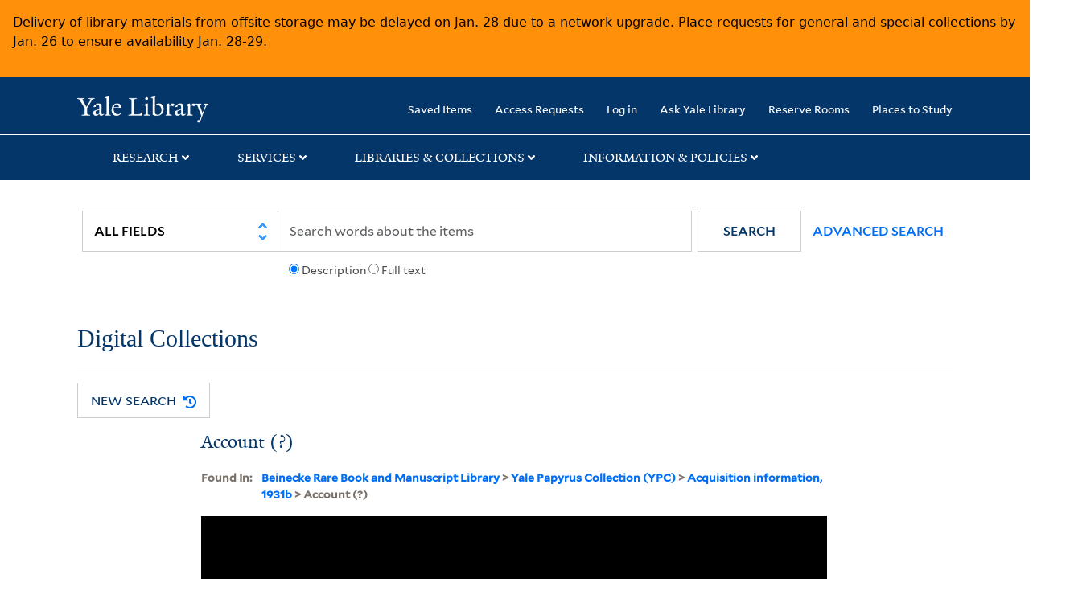

--- FILE ---
content_type: text/html; charset=utf-8
request_url: https://digital.library.yale.edu/catalog/33162425
body_size: 9770
content:
<!DOCTYPE html>
<html class="no-js" lang="en" prefix="og: https://ogp.me/ns#">
  <head>
    <!-- Google Tag Manager -->
<script>
(function(w,d,s,l,i){w[l]=w[l]||[];w[l].push({'gtm.start':
new Date().getTime(),event:'gtm.js'});var f=d.getElementsByTagName(s)[0],
j=d.createElement(s),dl=l!='dataLayer'?'&l='+l:'';j.async=true;j.src=
'https://www.googletagmanager.com/gtm.js?id='+i+dl;f.parentNode.insertBefore(j,f);
})(window,document,'script','dataLayer','GTM-PX75HSF')
</script>
<!-- End Google Tag Manager --> 

    <meta charset="utf-8">
    <meta http-equiv="Content-Type" content="text/html; charset=utf-8">
    <meta name="viewport" content="width=device-width, initial-scale=1, shrink-to-fit=no">

    <!-- Internet Explorer use the highest version available -->
    <meta http-equiv="X-UA-Compatible" content="IE=edge">
    <title>Account (?) - Yale University Library</title>
    <link href="https://digital.library.yale.edu/catalog/opensearch.xml" title="Yale University Library" type="application/opensearchdescription+xml" rel="search" />
    <link rel="icon" type="image/x-icon" href="/assets/favicon-8fc507a7c6514a5419ea23bd656bf6a2ba0397ca9ff5cda749ef5b7d0e54cfec.ico" />
    <link rel="apple-touch-icon" sizes="120x120" href="https://digital.library.yale.edu/apple-touch-icon-precomposed.png">
    <link rel="apple-touch-icon" sizes="120x120" href="https://digital.library.yale.edu/apple-touch-icon.png">
    <link rel="stylesheet" href="/assets/application-e91dbd12ae330e6db678849e6e139a9baf3543d6f96cc0f1faa7742fd42d73bd.css" media="all" />
    <script src="/assets/application-867fc975278dc5b1af09ccbdc9b74efc378709ff61ebc7baa54d18a274b5cdd5.js"></script>
    <meta name="csrf-param" content="authenticity_token" />
<meta name="csrf-token" content="j6cLLqg7MrMDSoN68vbrvW7FJp4w1RQbf9ef8_mC9bjjw24pH9HYGnQL54SnD7hkyZFIhZ9cfo5-dHjVjwr22g" />
    <script async src="https://siteimproveanalytics.com/js/siteanalyze_66356571.js"></script>
      <link rel="alternate" title="xml" type="application/xml" href="https://digital.library.yale.edu/catalog/33162425.xml" />
<link rel="alternate" title="dc_xml" type="text/xml" href="https://digital.library.yale.edu/catalog/33162425.dc_xml" />
<link rel="alternate" title="oai_dc_xml" type="text/xml" href="https://digital.library.yale.edu/catalog/33162425.oai_dc_xml" />
  <script type="application/ld+json">
  {"@context":"https://schema.org/","@type":"CreativeWork","name":["Account (?)"],"description":["Greek"],"url":"https://collections.library.yale.edu/catalog/33162425","temporal":["Roman CE ii [CBW]"],"thumbnailUrl":"https://collections.library.yale.edu/iiif/2/33162428/full/!200,200/0/default.jpg"}
</script>
  <meta property="og:title" content="Account (?)">
<meta property="og:url" content="https://collections.library.yale.edu/catalog/33162425">
<meta property="og:type" content="website">
<meta property="og:description" content="Roman CE ii [CBW]">
<meta property="og:image" content="https://collections.library.yale.edu/iiif/2/33162428/full/!1200,630/0/default.jpg">
<meta property="og:image:type" content="image/jpeg">
<meta property="og:image:secure_url" content="https://collections.library.yale.edu/iiif/2/33162428/full/!1200,630/0/default.jpg">

  </head>
  <body class="blacklight-catalog blacklight-catalog-show">
  <!-- Google Tag Manager (noscript) -->
<noscript><iframe src="https://www.googletagmanager.com/ns.html?id=GTM-PX75HSF"
height="0" width="0" style="display:none;visibility:hidden" title="google tag manager"></iframe></noscript>
<!-- End Google Tag Manager (noscript) -->

  <div id="banner" class="alert alert-warning hidden"></div>
  <nav id="skip-link" role="navigation" aria-label="Skip links">
    <a class="element-invisible element-focusable rounded-bottom py-2 px-3" data-turbolinks="false" href="#search_field">Skip to search</a>
    <a class="element-invisible element-focusable rounded-bottom py-2 px-3" data-turbolinks="false" href="#main-container">Skip to main content</a>
    
  </nav>
  <header>
    <nav class="navbar navbar-expand-md navbar-dark bg-dark topbar" role="navigation" aria-label="Main">
  <div class="container">
    <a class="mb-0 navbar-brand navbar-logo" alt="Yale Library Home" href="https://library.yale.edu/">Yale University Library</a>
    <button class="navbar-toggler navbar-toggler-right" type="button" data-bs-toggle="collapse" data-bs-target="#user-util-collapse" aria-controls="user-util-collapse" aria-expanded="false" aria-label="Toggle navigation">
      <span class="navbar-toggler-icon"></span>
    </button>

    <div class="collapse navbar-collapse justify-content-md-end" id="user-util-collapse">
      <ul class="navbar-nav">

  <li class="nav-item">
    <a class="nav-link" href="/bookmarks">Saved Items</a>
  </li>

  <li class="nav-item">
    <a class="nav-link" href="/permission_requests">Access Requests</a>
  </li>

      <li class="nav-item">
        <form class="button_to" method="post" action="/users/auth/openid_connect"><input class="nav-link login-button" type="submit" value="Log in" /><input type="hidden" name="authenticity_token" value="jt0P7VfWS-KpPDiramZ619rp-SoYfCmAWDmJCUg4UFldmAFaTZLAEaURRqRnR4iRjJ3lRVjUgYNQ_gythqgT0A" autocomplete="off" /></form>
      </li>

  
    <li class="nav-item"><a class="nav-link" href="http://ask.library.yale.edu/">Ask Yale Library</a>

</li>

    <li class="nav-item"><a class="nav-link" href="https://schedule.yale.edu/">Reserve Rooms</a>
</li>

    <li class="nav-item"><a class="nav-link" href="https://web.library.yale.edu/places/to-study">Places to Study</a>
</li>
</ul>

    </div>
  </div>

</nav>
<div class="navbar-expand-md navbar-dark bg-dark topbar" role="navigation" aria-label="User utilities">
  <div class="secondary-nav">
    <div class="row">
      <section class="info-header">
        <div class="dropdown">
          <ul class="nav-link-title" data-bs-toggle="dropdown">
            <li>
              <a href="#" role="button" aria-expanded="true" class="research-title">Research</a>
              <p class="nav-link-caret">
                <img id="research-collapse-nav-bar" alt="collapse nav bar" src="/assets/header/2x-angle-up-solid-42118f6a9f91c33e3cd2e07af37391bf3b0479d9b79079cff9d8cdac6a453b2d.png" />
              </p>
            </li>
          </ul>
          <ul class="dropdown-menu">
            <li>
              <a href="http://search.library.yale.edu" title="" class="dropdown-item">
                Search Quicksearch
              </a>
            </li>
            <li>
              <a href="https://search.library.yale.edu/catalog" title="Records for approximately 13 million volumes located across the University Library system." class="dropdown-item">
                Search Library Catalog
              </a>
            </li>
            <li>
              <a href="https://library.yale.edu/explore-collections/explore/digital-collections" title="Access to digital image and text collections available from the Yale University Library." class="dropdown-item">
                Search Digital Collections
              </a>
            </li>
            <li>
              <a href="http://archives.yale.edu" title="Finding aids describe archival and manuscript collections at Arts, Beinecke, Divinity, and Music libraries, and the Manuscripts and Archives department in Sterling." class="dropdown-item">
                Search Archives at Yale
              </a>
            </li>
            <li>
              <a href="http://guides.library.yale.edu/" title="Use these subject guides to get started in your research, formulate a research strategy for a topic, and find information about print and electronic resources." class="dropdown-item">
                Research Guides
              </a>
            </li>
            <li>
              <a href="http://search.library.yale.edu/databases" title="Find subject-specific databases by description. Direct links to subscribed and freely available research databases and other resources, such as encyclopedias, bibliographies and dictionaries. Some databases are also &quot;cross-searchable&quot;; that is, they may be searched at one time in combination with other databases" class="dropdown-item">
                Find Databases by Title
              </a>
            </li>
            <li>
              <a href="http://wa4py6yj8t.search.serialssolutions.com" title="Browse or search for the descriptions of online journals and newspapers to which the library subscribes or has access to free on the Web." class="dropdown-item">
                Find eJournals by Title
              </a>
            </li>
            <li>
              <a href="https://library.yale.edu/find-request-and-use/use/using-special-collections" title="" class="dropdown-item">
                Guide to Using Special Collections
              </a>
            </li>
          </ul>
        </div>
      </section>

      <section class="info-header">
        <div class="dropdown">
          <ul class="nav-link-title" data-bs-toggle="dropdown">
            <li>
              <a href="#" role="button" aria-expanded="true" class="services-title">Services</a>
              <p class="nav-link-caret">
                <img id="services-collapse-nav-bar" alt="collapse nav bar" src="/assets/header/2x-angle-up-solid-42118f6a9f91c33e3cd2e07af37391bf3b0479d9b79079cff9d8cdac6a453b2d.png" />
              </p>
            </li>
          </ul>
          <ul class="dropdown-menu">
            <li>
              <a href="https://library.yale.edu/find-request-and-use/use/using-special-collections/request-digitization" title=""  class="dropdown-item">
                Request Digital Copies of Special Collections
              </a>
            </li>
            <li>
              <a href="https://library.yale.edu/pl" title=""  class="dropdown-item">
                Your Personal Librarian
              </a>
            </li>
            <li>
              <a href="https://library.yale.edu/subject-specialists" title=""  class="dropdown-item">
                Subject Specialists
              </a>
            </li>
            <li>
              <a href="http://guides.library.yale.edu/research-help" title=""  class="dropdown-item">
                Research Support and Workshops
              </a>
            </li>
            <li>
              <a href="http://guides.library.yale.edu/citationmanagement" title="Create Bibliographies"  class="dropdown-item">
                Citation Tools
              </a>
            </li>
            <li>
              <a href="http://guides.library.yale.edu/getit" title=""  class="dropdown-item">
                Get It @ Yale (Borrow Direct, Interlibrary Loan, Scan &amp; Deliver)
              </a>
            </li>
            <li>
              <a href="http://guides.library.yale.edu/reserves" title=""  class="dropdown-item">
                Course Reserves
              </a>
            </li>
            <li>
              <a href="https://guides.library.yale.edu/OffCampusAccess" title="Connect your computer to the Yale VPN (network) while off-campus."  class="dropdown-item">
                Off-Campus Access
              </a>
            </li>
            <li>
              <a href="http://elischolar.library.yale.edu" title="A digital repository of scholarly publications at Yale"  class="dropdown-item">
                EliScholar
              </a>
            </li>
            <li>
              <a href="http://yale.lib.overdrive.com/" title="OverDrive is a distribution platform through which users of our library can download popular eBooks and audiobooks.  From our personalized Yale University OverDrive site, we offer access to a variety of fiction and non-fiction descriptions in many different formats. "  class="dropdown-item">
                OverDrive: Popular Audio and eBooks
              </a>
            </li>
            <li>
              <a href="https://reservations.yale.edu/bmec/" title=""  class="dropdown-item">
                Bass Media Equipment
              </a>
            </li>
          </ul>
        </div>
      </section>

      <section class="info-header">
        <div class="dropdown">
          <ul class="nav-link-title" data-bs-toggle="dropdown">
            <li>
              <a href="#" role="button" aria-expanded="true" class="libraries-title">Libraries & Collections</a>
              <p class="nav-link-caret">
                <img id="libraries-collapse-nav-bar" alt="collapse nav bar" src="/assets/header/2x-angle-up-solid-42118f6a9f91c33e3cd2e07af37391bf3b0479d9b79079cff9d8cdac6a453b2d.png" />
              </p>
            </li>
          </ul>
          <ul class="dropdown-menu">
            <li>
              <a href="https://web.library.yale.edu/building/haas-family-arts-library" title="Robert B. Haas Family Arts Library" class="dropdown-item">
                Arts Library
              </a>
            </li>
            <li>
              <a href="https://library.yale.edu/bass" title="Anne T. and Robert M. Bass Library" class="dropdown-item">
                Bass Library
              </a>
            </li>
            <li>
              <a href="https://beinecke.library.yale.edu/" title="Beinecke Rare Book &amp; Manuscript Library" class="dropdown-item">
                Beinecke Library
              </a>
            </li>
            <li>
              <a href="https://library.yale.edu/classics" title="" class="dropdown-item">
                Classics Library
              </a>
            </li>
            <li>
              <a href="https://library.yale.edu/divinity" title="Divinity School Library" class="dropdown-item">
                Divinity Library
              </a>
            </li>
            <li>
              <a href="https://library.yale.edu/film" title="" class="dropdown-item">
                Yale Film Archive
              </a>
            </li>
            <li>
              <a href="https://fortunoff.library.yale.edu/" title="Fortunoff Video Archive for Holocaust Testimonies" class="dropdown-item">
                Fortunoff Archive
              </a>
            </li>
            <li>
              <a href="https://library.yale.edu/humanities" title="" class="dropdown-item">
                Humanities Collections
              </a>
            </li>
            <li>
              <a href="https://web.library.yale.edu/international-collections" title="" class="dropdown-item">
                International Collections
              </a>
            </li>
            <li>
              <a href="https://library.law.yale.edu/" title="Lillian Goldman Law Library in Memory of Sol Goldman" class="dropdown-item">
                Law Library
              </a>
            </li>
            <li>
              <a href="https://walpole.library.yale.edu/" title="" class="dropdown-item">
                Lewis Walpole Library
              </a>
            </li>
            <li>
              <a href="https://web.library.yale.edu/sd/dept/library-collection-services-and-operations" title="" class="dropdown-item">
                Library Collection Services
              </a>
            </li>
            <li>
              <a href="https://library.yale.edu/mssa" title="" class="dropdown-item">
                Manuscripts &amp; Archives
              </a>
            </li>
            <li>
              <a href="http://www.library.yale.edu/maps" title="" class="dropdown-item">
                Map Collection
              </a>
            </li>
            <li>
              <a href="https://library.yale.edu/marx" title="" class="dropdown-item">
                Marx Science &amp; Social Science Library
              </a>
            </li>
            <li>
              <a href="https://library.medicine.yale.edu/" title="Harvey Cushing / John Hay Whitney Medical Library" class="dropdown-item">
                Medical Library
              </a>
            </li>
            <li>
              <a href="https://library.yale.edu/visit-and-study/libraries-locations/irving-s-gilmore-music-library" title="Irving S. Gilmore Music Library" class="dropdown-item">
                Music Library
              </a>
            </li>
            <li>
              <a href="https://web.library.yale.edu/building/sterling-memorial-library" title="Sterling Memorial Library" class="dropdown-item">
                Sterling Library
              </a>
            </li>
            <li>
              <a href="https://britishart.yale.edu/" title="" class="dropdown-item">
                Yale Center for British Art
              </a>
            </li>
          </ul>
        </div>
      </section>

      <section class="info-header">
        <div class="dropdown">
          <ul class="nav-link-title" data-bs-toggle="dropdown">
            <li>
              <a href="#" role="button" aria-expanded="false" class="information-title">Information & Policies</a>
              <p class="nav-link-caret">
                <img id="info-collapse-nav-bar" alt="collapse nav bar" src="/assets/header/2x-angle-up-solid-42118f6a9f91c33e3cd2e07af37391bf3b0479d9b79079cff9d8cdac6a453b2d.png" />
              </p>
            </li>
          </ul>
          <ul class="dropdown-menu">
            <li>
              <a href="https://library.yale.edu/visit-and-study" title="" class="dropdown-item">
                Library Hours
              </a>
            </li>
            <li>
              <a href="https://library.yale.edu/staff-directory" title="" class="dropdown-item">
                Departments &amp; Staff
              </a>
            </li>
            <li>
              <a href="http://guides.library.yale.edu/borrow" title="Information about accessing and borrowing print material" class="dropdown-item">
                Borrowing &amp; Circulation
              </a>
            </li>
            <li>
              <a href="https://web.library.yale.edu/services-persons-disabilities" title="" class="dropdown-item">
                Services for Persons with Disabilities
              </a>
            </li>
            <li>
              <a href="http://guides.library.yale.edu/copyright-guidance/copyright-basics" title="" class="dropdown-item">
                Copyright Basics
              </a>
            </li>
            <li>
              <a href="https://web.library.yale.edu/help/scanning-printing-copying" title="" class="dropdown-item">
                Scanning, Printing &amp; Copying
              </a>
            </li>
            <li>
              <a href="https://web.library.yale.edu/help/computers-and-wireless" title="" class="dropdown-item">
                Computers &amp; Wireless
              </a>
            </li>
            <li>
              <a href="http://guides.library.yale.edu/about/policies" title="" class="dropdown-item">
                Library Policies
              </a>
            </li>
            <li>
              <a href="http://guides.library.yale.edu/about" title="" class="dropdown-item">
                About the Library
              </a>
            </li>
            <li>
              <a href="https://library.yale.edu/development" title="" class="dropdown-item">
                Giving to the Library
              </a>
            </li>
            <li>
              <a href="https://ask.library.yale.edu/faq/174852" title="" class="dropdown-item">
                Purchase Request
              </a>
            </li>
            <li>
              <a href="http://guides.library.yale.edu/work" title="" class="dropdown-item">
                Working at the Library
              </a>
            </li>
            <li>
              <a href="https://guides.library.yale.edu/about/policies/access" title="" class="dropdown-item">
                Terms Governing Use of Materials
              </a>
            </li>
          </ul>
        </div>
      </section>

    </div>
  </div>
</div>

    
      <div class="search-area">
        <div class="navbar-search navbar navbar-light bg-light" role="navigation" aria-label="Search options">
            <div class="container">
                <form class="search-query-form" role="search" aria-label="Search" action="https://digital.library.yale.edu/catalog" accept-charset="UTF-8" method="get">
  
    <label for="search_field" class="sr-only">Search in</label>
  <div class="input-group">
        <select name="search_field" id="search_field" title="Targeted search options" class="custom-select search-field" onchange="onChangeSearchFields()"><option value="all_fields">All Fields</option>
<option value="creator_tesim">Creator</option>
<option value="title_tesim">Title</option>
<option value="callNumber_tesim">Call Number</option>
<option value="date_fields">Date</option>
<option value="subjectName_tesim">Subject</option>
<option value="orbisBibId_ssi">Orbis ID</option>
<option value="fulltext_tesim">Full Text</option></select>

    
    <span class="fulltext-info" id="fulltext-info">
      <input type="radio" name="fulltext_search" id="fulltext_search_1" value="1" onclick="onSelectDescription();" />
      <label for="fulltext_search_1">Description</label>
      <input type="radio" name="fulltext_search" id="fulltext_search_2" value="2" onclick="onSelectFulltext();" />
      <label for="fulltext_search_2">Full text</label>
    </span>


    <label for="q" class="sr-only">search for</label>
    <input type="text" name="q" id="q" placeholder="Search..." class="search-q q form-control rounded-0" aria-label="search" autocomplete="" data-autocomplete-enabled="false" data-autocomplete-path="/catalog/suggest" />

    <span class="input-group-append">
      <button type="submit" class="btn btn-primary search-btn" id="search" role="button">
        <span class="submit-search-text">Search</span>
        <span class="blacklight-icons blacklight-icon-search" aria-hidden="true"><?xml version="1.0"?>
<svg width="24" height="24" viewBox="0 0 24 24" aria-label="Search" role="img">
  <title>Search</title>
  <path fill="none" d="M0 0h24v24H0V0z"/>
  <path d="M15.5 14h-.79l-.28-.27C15.41 12.59 16 11.11 16 9.5 16 5.91 13.09 3 9.5 3S3 5.91 3 9.5 5.91 16 9.5 16c1.61 0 3.09-.59 4.23-1.57l.27.28v.79l5 4.99L20.49 19l-4.99-5zm-6 0C7.01 14 5 11.99 5 9.5S7.01 5 9.5 5 14 7.01 14 9.5 11.99 14 9.5 14z"/>
</svg>
</span>
      </button>
    </span>

    <span>
      <button class="advanced_search btn btn-secondary href-button" href="/advanced">Advanced Search</button>
    </span>
  </div>
</form>
            </div>
        </div>
      </div>
      
      <div class="user-subheader" role="heading" aria-level="1">
        <div class="user-subheader-title">
          <a href="/">Digital Collections</a> 
        </div>
      </div>

  </header>

  <main id="main-container" class="container" role="main" aria-label="Main content">
    

    <div class="row">
  <div class="col-md-12">
    <div id="main-flashes">
      <div class="flash_messages">
    
    
    
    
</div>

    </div>
  </div>
</div>


    <div class="row">
        <section class='col-lg-9 show-document'>
      <div id="showSearchButtons" class="show-buttons" >
      <button class="href-button catalog_startOverLink btn btn-primary btn-show" tabindex="0" role="button" href="/catalog">
  <span>New Search</span>
  <span class="start-over-icon"><img class="start-over-image" alt="" src="/assets/start_over-c369be977d5f8e898ffa3e8ab4d8704e41efb78c2d73c632b7df60a536f7b45f.png" /></span>
</button>
  </div>


<div id="document" class="document " itemscope  itemtype="http://schema.org/Thing">
  <div id="doc_33162425">
    <!-- Only render universal viewer if the work is public OR if the user is authenticated -->
      <div class="show-header-container">
  <h1 itemprop="name" class="show-header">Account (?)</h1>
  
          <div class="show-bookmark">
              

          </div>

</div>

      

      <div class="archival-context">
        <!-- KEY -->
        <div class="archival-context-key">
          <p class='blacklight-ancestortitles_tesim metadata-block__label-key'>
            Found In:
          </p>
        </div>
        <!-- VALUE -->
        <p class='blacklight-ancestortitles_tesim metadata-block__label-value metadata-block__label-value--yul'>
          <a rel="nofollow" href="/catalog?f%5Brepository_ssi%5D%5B%5D=Beinecke+Rare+Book+and+Manuscript+Library">Beinecke Rare Book and Manuscript Library</a> &gt; <a rel="nofollow" href="/catalog?f%5Bcollection_title_ssi%5D%5B%5D=Yale+Papyrus+Collection+%28YPC%29&amp;f%5Brepository_ssi%5D%5B%5D=Beinecke+Rare+Book+and+Manuscript+Library">Yale Papyrus Collection (YPC)</a> &gt; <a rel="nofollow" href="/catalog?f%5Bancestor_titles_hierarchy_ssim%5D%5B%5D=Beinecke+Rare+Book+and+Manuscript+Library+%3E+Yale+Papyrus+Collection+%28YPC%29+%3E+Acquisition+information%2C+1931b&amp;f%5Bcollection_title_ssi%5D%5B%5D=Yale+Papyrus+Collection+%28YPC%29&amp;f%5Brepository_ssi%5D%5B%5D=Beinecke+Rare+Book+and+Manuscript+Library">Acquisition information, 1931b</a> &gt; Account (?)
        </p>
      </div>

      <div class='uv-container'>
<iframe
    class='universal-viewer-iframe'
    id='uv-iframe'
    title='Universal Viewer'
    src='https://digital.library.yale.edu/uv/uv.html#?manifest=https://digital.library.yale.edu/manifests/33162425&amp;cv=0'
    width='924'
    height='668'
    allowfullscreen
    frameborder='0'>
</iframe>
</div>
<div class="hide-object">
  <button id="hide-object-btn" class="overlay-button" style="display: none;">Hide Object</button>
</div>
</br>

<div id='uv-pages'></div>
<div id='parent-oid'>33162425</div>

<script>
  $(document).ready(function(){
    window.addEventListener('message', (event) => {
      if (event.origin.match('https://digital.library.yale.edu')) {
        const index = event.data
        const is_even = index % 2 === 0
        const array = '[&quot;33162428&quot;]'
        const viewing_hint = ''
        const child_oids = JSON.parse(array.replace(/&quot;/g,'"'))
        const selected = $('iframe').contents().find('[id^="thumb"].thumb.selected')
        let uv_thumbnail = child_oids[index]

        if (selected.length > 1) {
          uv_thumbnail = is_even
            ? `${child_oids[index - 1] || ''} ${child_oids[index]}`
            : `${child_oids[index]} ${child_oids[index + 1] || ''}`
        }

        $('#uv-pages').html(uv_thumbnail)
      }
    }, false)

    // Overlay toggle
    const overlay = document.getElementById('sensitive-overlay');
    const hideBtn = document.getElementById('hide-object-btn');
    if (overlay && hideBtn) {
      // When overlay is hidden, show the Hide Object button
      overlay.querySelector('.overlay-button').addEventListener('click', function() {
        overlay.style.display = 'none';
        hideBtn.style.display = 'inline-block';
      });
      // When Hide Object is clicked, show the overlay again
      hideBtn.addEventListener('click', function() {
        overlay.style.display = 'block';
        hideBtn.style.display = 'none';
      });
    }
  })
</script>

      
      <div id='doc_33162425'>
  
<div class='item-page__metadata-wrapper'>
    
    

        <div class='metadata-block single-item-show'>
      <h2 class='metadata-block__title'>Description</h2>
    <dl class='metadata-block__group'>

          <!-- KEY -->
          <dt class='blacklight-title_tesim metadata-block__label-key'>
            Title
          </dt>
          <!-- VALUE -->
          <dd class='blacklight-title_tesim metadata-block__label-value metadata-block__label-value--yul'>
            Account (?)
          </dd>
          <!-- KEY -->
          <dt class='blacklight-date_ssim metadata-block__label-key'>
            Published / Created
          </dt>
          <!-- VALUE -->
          <dd class='blacklight-date_ssim metadata-block__label-value metadata-block__label-value--yul'>
            Roman CE ii [CBW]
          </dd>
          <!-- KEY -->
          <dt class='blacklight-description_tesim metadata-block__label-key'>
            Description
          </dt>
          <!-- VALUE -->
          <dd class='blacklight-description_tesim metadata-block__label-value metadata-block__label-value--yul'>
            Greek
          </dd>
          <!-- KEY -->
          <dt class='blacklight-provenanceuncontrolled_tesi metadata-block__label-key'>
            Provenance
          </dt>
          <!-- VALUE -->
          <dd class='blacklight-provenanceuncontrolled_tesi metadata-block__label-value metadata-block__label-value--yul'>
            Acquired by gift and purchase, 1889-2005.  Acquisition information is recorded in each individual description and on the Library’s Web site, here: https://beinecke.library.yale.edu/research-teaching/doing-research-beinecke/introduction-yale-papyrus-collection/guide-yale-papyrus#Acquisition, The Yale Papyrus Collection was held by the Yale University Library from 1899 to 1930, when it was moved to the Department of Classics. The collection was transferred from the Department of Classics to the Beinecke Rare Book and Manuscript Library gradually between 1964 and 1967. A group of items including wax tablets and mummy tags (P.CtYBR inv.4971-4985) was transferred from the Yale Peabody Museum of Natural History to the Beinecke Library in 1996., 1931b
          </dd>
          <!-- KEY -->
          <dt class='blacklight-extentofdigitization_ssim metadata-block__label-key'>
            Extent of Digitization
          </dt>
          <!-- VALUE -->
          <dd class='blacklight-extentofdigitization_ssim metadata-block__label-value metadata-block__label-value--yul'>
            This object has been completely digitized.
          </dd>
          <!-- KEY -->
          <dt class='blacklight-language_ssim metadata-block__label-key'>
            Language
          </dt>
          <!-- VALUE -->
          <dd class='blacklight-language_ssim metadata-block__label-value metadata-block__label-value--yul'>
            <a rel="nofollow" href="/catalog?f%5Blanguage_ssim%5D%5B%5D=Greek, Ancient (to 1453)">Greek, Ancient (to 1453)</a><br>
          </dd>
    </dl>
  </div>

        <div class='metadata-block single-item-show'>
      <h2 class='metadata-block__title'>Item Location</h2>
    <dl class='metadata-block__group'>

          <!-- KEY -->
          <dt class='blacklight-repository_ssi metadata-block__label-key'>
            Repository
          </dt>
          <!-- VALUE -->
          <dd class='blacklight-repository_ssi metadata-block__label-value metadata-block__label-value--yul'>
            Beinecke Rare Book and Manuscript Library
          </dd>
          <!-- KEY -->
          <dt class='blacklight-callnumber_ssim metadata-block__label-key'>
            Call Number
          </dt>
          <!-- VALUE -->
          <dd class='blacklight-callnumber_ssim metadata-block__label-value metadata-block__label-value--yul'>
            <a rel="nofollow" href="/catalog?f%5BcallNumber_ssim%5D%5B%5D=YPC">YPC</a>
          </dd>
          <!-- KEY -->
          <dt class='blacklight-ancestordisplaystrings_tesim metadata-block__label-key'>
            Search for Additional Digitized Material in This Collection
          </dt>
          <!-- VALUE -->
          <dd class='blacklight-ancestordisplaystrings_tesim metadata-block__label-value metadata-block__label-value--yul'>
            <ul class="aSpace_tree"><li class="yaleASpaceHome"><div class=""><img class="ASpace_Home ASpace_Icon" alt="Main level" src="/assets/archival_icons/yaleASpaceHome-f102fc587debc24b5d7dbaa8cfc0dbaad5ee94ae4f3ddd7a99314b0bdc7da903.png" /><a rel="nofollow" href="/catalog?f%5Brepository_ssi%5D%5B%5D=Beinecke+Rare+Book+and+Manuscript+Library">Beinecke Rare Book and Manuscript Library</a><ul class="yaleASpaceHomeNested"><li class="yaleASpaceStack"><div class=""><span class="aSpaceBranch"></span><img class="ASpace_Stack ASpace_Icon" alt="Second level" src="/assets/archival_icons/yaleASpaceStack-a78ec27052b9e483d0cbe467e1bf63f9f977655a831df03268705e6fc202a599.png" /><a rel="nofollow" href="/catalog?f%5Bcollection_title_ssi%5D%5B%5D=Yale+Papyrus+Collection+%28YPC%29&amp;f%5Brepository_ssi%5D%5B%5D=Beinecke+Rare+Book+and+Manuscript+Library">Yale Papyrus Collection</a><ul class="yaleASpaceStackNested"><li class="yaleASpaceFolder"><div class=""><span class="aSpaceBranch"></span><img class="ASpace_Folder ASpace_Icon" alt="Document or last level" src="/assets/archival_icons/yaleASpaceFolder-7abd9590091dea2de873f7eb6e8932a8168bd39d3ef85032dedc9663767192a0.png" /><a rel="nofollow" href="/catalog?f%5Bancestor_titles_hierarchy_ssim%5D%5B%5D=Beinecke+Rare+Book+and+Manuscript+Library+%3E+Yale+Papyrus+Collection+%28YPC%29+%3E+Acquisition+information%2C+1931b&amp;f%5Bcollection_title_ssi%5D%5B%5D=Yale+Papyrus+Collection+%28YPC%29&amp;f%5Brepository_ssi%5D%5B%5D=Beinecke+Rare+Book+and+Manuscript+Library">Acquisition information, 1931b</a><ul class="yaleASpaceFolderNested"><li class="yaleASpaceItemTitle"><div class=""><span class="aSpaceBranch"></span><span class="yaleASpaceItemThis">THIS ITEM</span><span> </span><span class="yaleASpaceItemTitle">Account (?)</span></div></li></ul></div></li></ul></div></li></ul></div></li></ul>
          </dd>
          <!-- KEY -->
          <dt class='blacklight-containergrouping_tesim metadata-block__label-key'>
            Container / Volume
          </dt>
          <!-- VALUE -->
          <dd class='blacklight-containergrouping_tesim metadata-block__label-value metadata-block__label-value--yul'>
            box P.CtYBR inv. 1150
          </dd>
          <p class='blacklight-archivespaceuri_ssi showpage_no_label_tag'>
            <a target="_blank" rel="noopener" href="https://archives.yale.edu/repositories/11/archival_objects/2400574">View item information in Archives at Yale<img id="popup_window" alt="pop up window" src="/assets/YULPopUpWindow-1c59edaa31bd75f4397080dd0d8ec793700944190826143cf2db06a08fd09ed4.png" /></a>
          </p>

          <p class='blacklight-findingaid_ssim showpage_no_label_tag'>
            <a target="_blank" rel="noopener" href="https://hdl.handle.net/10079/fa/beinecke.papyrus">View full finding aid for Yale Papyrus Collection (YPC)<img id="popup_window" alt="pop up window" src="/assets/YULPopUpWindow-1c59edaa31bd75f4397080dd0d8ec793700944190826143cf2db06a08fd09ed4.png" /></a>
          </p>

    </dl>
  </div>

      
        <div class='metadata-block single-item-show'>
      <h2 class='metadata-block__title'>Access And Usage Rights</h2>
    <dl class='metadata-block__group'>

          <!-- KEY -->
          <dt class='blacklight-visibility_ssi metadata-block__label-key'>
            Access
          </dt>
          <!-- VALUE -->
          <dd class='blacklight-visibility_ssi metadata-block__label-value metadata-block__label-value--yul'>
            Public
          </dd>
          <!-- KEY -->
          <dt class='blacklight-preferredcitation_tesim metadata-block__label-key'>
            Citation
          </dt>
          <!-- VALUE -->
          <dd class='blacklight-preferredcitation_tesim metadata-block__label-value metadata-block__label-value--yul'>
            P.CtYBR inv. [#]. Yale Papyrus Collection, Beinecke Rare Book and Manuscript Library.
          </dd>
    </dl>
  </div>

        <div class='metadata-block single-item-show'>
      <h2 class='metadata-block__title'>Identifiers</h2>
    <dl class='metadata-block__group'>

          <!-- KEY -->
          <dt class='blacklight-oid_ssi metadata-block__label-key'>
            Object ID (OID)
          </dt>
          <!-- VALUE -->
          <dd class='blacklight-oid_ssi metadata-block__label-value metadata-block__label-value--yul'>
            33162425
          </dd>
    </dl>
  </div>

</div>

</div>


  </div>
</div>


    <div class="card show-tools item-page__tools-wrapper">
        <div class="card-header">
            <h2 class="mb-0 h6 tools-text-format">Tools</h2>
        </div>

        <ul class="list-group list-group-flush">
            

                    <li class="list-group-item citation">
                        <a id="citationLink" class="nav-link" data-blacklight-modal="trigger" data-turbo="false" href="/catalog/33162425/citation">Cite</a>

                    </li>


                <li class="list-group-item manifestItem">
                    <span class='nav-link'>
                        <a target="_blank" id="manifestLink" class="iiif-logo" href="https://digital.library.yale.edu/manifests/33162425"><img alt="" src="/assets/iiif-ca042537b7cca44f9a22d3960ae9e3a8d990bc6e442b1376b928d7c79ab353c9.png" />Manifest Link</a>
                    </span>
                </li>

                <li class="list-group-item miradorItem">
                    <a target="_blank" id="miradorLink" class="nav-link" href="/mirador/33162425">View in Mirador</a>
                </li>

                <li class="list-group-item pdfItem">
                    <a target="_blank" id="pdfLink" rel="external" class="nav-link" href="https://digital.library.yale.edu/pdfs/33162425.pdf">Download as PDF</a>
                </li>
        </ul>
    </div>





  </section>

    </div>
  </main>

  <footer id="section-footer" class="section section-footer">
  <div id="zone-footer-wrapper" class="zone-wrapper zone-footer-wrapper clearfix">
    <div id="zone-footer" class="zone zone-footer clearfix container-12">
      <div class="grid-4 region region-footer-first" id="region-footer-first">
        <div class="region-inner region-footer-first-inner">
          <div class="block block-block block-8 block-block-8 odd block-without-title" id="block-block-8">
            <div class="block-inner clearfix">
              <div class="content clearfix">
                <h3 class="visually-hidden">Contact Information</h3>
                <address>
                  <p>P.O. Box 208240<br>
                  New Haven, CT 06520-8240<br>
                  <span>(203) 432-1775</span></p>
                </address>
              </div>
            </div>
          </div>
          <div class="footer-socmedia">
            <h3 class="visually-hidden">Follow Yale Library</h3>
            <a href="https://www.facebook.com/YaleLibrary" target="_blank" rel="noopener" aria-label="Follow Yale Library on Facebook (opens in new window)">
              <img id="facebook" alt="Yale Library Facebook" src="/assets/soc_media/icon_facebook-d0ee8081111dbd1d4971615f55280a8be166a702cab5bcbf3a080485be3065c3.png" />
            </a>
            <a href="https://www.instagram.com/yalelibrary" target="_blank" rel="noopener" aria-label="Follow Yale Library on Instagram (opens in new window)">
              <img id="instagram" alt="Yale Library Instagram" src="/assets/soc_media/icon_instagram-42cdc3dafda57372601b52e746b1776be5e1d54c1ea0afcb23f8f72af58acb1f.png" />
            </a>
            <a href="http://www.youtube.com/yaleuniversitylibrary" target="_blank" rel="noopener" aria-label="Watch Yale Library videos on YouTube (opens in new window)">
              <img id="youtube" alt="Yale Library Youtube" src="/assets/soc_media/youtube_icon-88ae28431738cbf5e64d13efc31e3b3efc94948e0c9137cbe7c300fe9edcf7cb.png" />
            </a>
          </div>
          <div class="footer-logo">
            <a aria-label="Visit Yale University homepage (opens in new window)" target="_blank" rel="noopener" href="http://www.yale.edu">
              <img class="yale-logo-img" alt="Yale University logo" src="/assets/yul_logo/yale-logo-975fd4f9d21f6e16a4d343a5207d0bda34cea3d1e2df8293f188ddf7caa12aac.svg" />
              <span class="visually-hidden">Yale University</span>
</a>          </div>
        </div>
      </div>
      <div class="grid-4 region region-footer-second" id="region-footer-second">
        <div class="region-inner region-footer-second-inner">
          <div class="block block-menu block-menu-footer-navigation block-menu-menu-footer-navigation odd block-without-title" id="block-menu-menu-footer-navigation">
            <div class="block-inner clearfix">
              <div class="content clearfix">
                <nav role="navigation" aria-labelledby="footer-nav-heading">
                  <h3 id="footer-nav-heading" class="visually-hidden">Library Services</h3>
                  <div class="footer-navigation-links">
                    <a aria-describedby="ask-desc" href="https://ask.library.yale.edu/">Ask Yale Library</a>
                    <span id="ask-desc" class="visually-hidden">Get research help and support</span>
                    
                    <a href="/my-library-accounts">My Library Accounts</a>
                    
                    <a aria-describedby="newsletter-desc" href="https://subscribe.yale.edu/browse?area=a0df40000006XkNAAU">Subscribe to our Newsletter</a>
                    <span id="newsletter-desc" class="visually-hidden">Stay updated with library news and events</span>
                    <a target="_blank" href="http://web.library.yale.edu/form/findit-feedback?findITURL=https://digital.library.yale.edu/catalog/33162425">Feedback</a>
                  </div>
                </nav>
              </div>
            </div>
          </div>
        </div>
      </div>
      <div class="grid-4 region region-footer-third" id="region-footer-third">
        <div class="region-inner region-footer-third-inner">
          <div class="block block-block block-18 block-block-18 odd block-without-title" id="block-block-18">
            <div class="block-inner clearfix">
              <div class="content clearfix">
                <nav role="navigation" aria-labelledby="footer-info-heading">
                  <h3 id="footer-info-heading" class="visually-hidden">Library Information</h3>
                  <div class="footer-bottom-links">
                    <a href="https://library.yale.edu/accessibility">Accessibility</a>
                    <a href="https://library.yale.edu/giving">Giving</a>
                    <a href="https://library.yale.edu/about-us/about/library-policies/privacy-and-data-use">Privacy and Data Use</a>
                    <a target="_blank" rel="noopener" aria-label="Library Staff Hub (opens in new window)" href="https://yaleedu.sharepoint.com/sites/YLHUB/SitePages/Home.aspx?spStartSource=spappbar">Library Staff Hub</a>
                  </div>
                </nav>
              </div>
            </div>
          </div>
        </div>
      </div>
      <div class="grid-12 region region-footer-footer" id="region-footer-footer">
        <div class="region-inner region-footer-footer-inner">
          <div class="block block-block block-10 block-block-10 odd block-without-title" id="block-block-10">
            <div class="block-inner clearfix">
              <div class="content clearfix">
                <div class="footer-copyright">© 2026 Yale University Library &nbsp;&nbsp;•&nbsp;&nbsp; All Rights Reserved</div>
              </div>
            </div>
          </div>
        </div>
      </div>
    </div>
  </div>
</footer>
  <div id="blacklight-modal" class="modal fade" tabindex="-1" role="dialog" aria-hidden="true">
  	  <div class="modal-dialog modal-lg" role="document">
  	    <div class="modal-content">
  	    </div>
  	  </div>
</div>

  </body>
</html>
